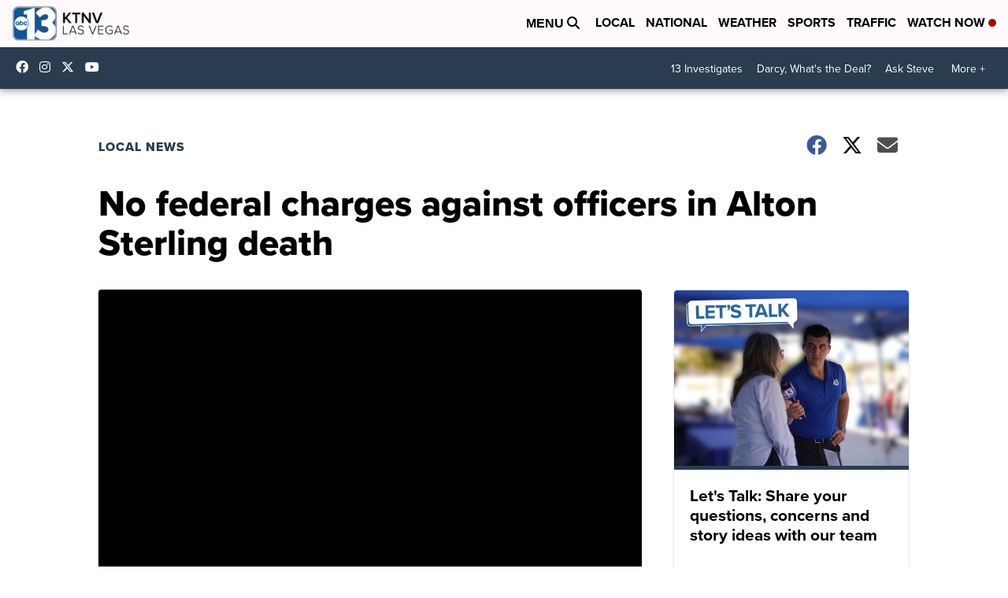

--- FILE ---
content_type: application/javascript; charset=utf-8
request_url: https://fundingchoicesmessages.google.com/f/AGSKWxUD_FXBti9tkBrV9mlJNd9zhLPyeOsn14avEVeMvpDdbZY2rhEA1sz0Ha7wkd9a_rG0rljvGIBHL8Vcy_cCJRtG8RcF1jcMTcpPortooGYYJ0kdNA_zFtdbJ0tPPgGuT3OHJMxrouitzI1EhGcOIsYm-tcoLNsji1iR3gLoilp18SRXRs8D7H5BczIC/_/ad-openx./teletoon_ad..name/ads//google_afs./ads_display.
body_size: -1285
content:
window['798be89d-4a05-4efc-970a-b6a7fc3e645d'] = true;